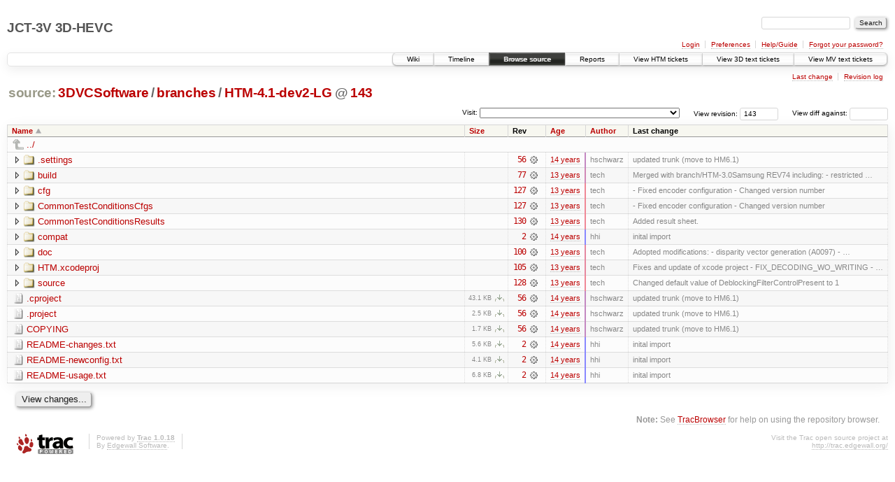

--- FILE ---
content_type: text/html;charset=utf-8
request_url: https://hevc.hhi.fraunhofer.de/trac/3d-hevc/browser/3DVCSoftware/branches/HTM-4.1-dev2-LG?rev=143&order=name
body_size: 6943
content:
<!DOCTYPE html PUBLIC "-//W3C//DTD XHTML 1.0 Strict//EN" "http://www.w3.org/TR/xhtml1/DTD/xhtml1-strict.dtd">
<html xmlns="http://www.w3.org/1999/xhtml">
  
  


  <head>
    <title>
      HTM-4.1-dev2-LG in 3DVCSoftware/branches
     – JCT-3V 3D-HEVC
    </title>
      <meta http-equiv="Content-Type" content="text/html; charset=UTF-8" />
      <meta http-equiv="X-UA-Compatible" content="IE=edge" />
    <!--[if IE]><script type="text/javascript">
      if (/^#__msie303:/.test(window.location.hash))
        window.location.replace(window.location.hash.replace(/^#__msie303:/, '#'));
    </script><![endif]-->
        <link rel="search" href="/trac/3d-hevc/search" />
        <link rel="help" href="/trac/3d-hevc/wiki/TracGuide" />
        <link rel="up" href="/trac/3d-hevc/browser/3DVCSoftware/branches?rev=143&amp;order=name" title="Parent directory" />
        <link rel="start" href="/trac/3d-hevc/wiki" />
        <link rel="stylesheet" href="/trac/3d-hevc/chrome/common/css/trac.css" type="text/css" /><link rel="stylesheet" href="/trac/3d-hevc/chrome/common/css/browser.css" type="text/css" />
        <link rel="shortcut icon" href="/trac/3d-hevc/chrome/common/trac.ico" type="image/x-icon" />
        <link rel="icon" href="/trac/3d-hevc/chrome/common/trac.ico" type="image/x-icon" />
    <style id="trac-noscript" type="text/css">.trac-noscript { display: none !important }</style>
      <link type="application/opensearchdescription+xml" rel="search" href="/trac/3d-hevc/search/opensearch" title="Search JCT-3V 3D-HEVC" />
      <script type="text/javascript" charset="utf-8" src="/trac/3d-hevc/chrome/common/js/jquery.js"></script>
      <script type="text/javascript" charset="utf-8" src="/trac/3d-hevc/chrome/common/js/babel.js"></script>
      <script type="text/javascript" charset="utf-8" src="/trac/3d-hevc/chrome/common/js/messages/en_GB.js"></script>
      <script type="text/javascript" charset="utf-8" src="/trac/3d-hevc/chrome/common/js/trac.js"></script>
      <script type="text/javascript" charset="utf-8" src="/trac/3d-hevc/chrome/common/js/search.js"></script>
      <script type="text/javascript" charset="utf-8" src="/trac/3d-hevc/chrome/common/js/expand_dir.js"></script>
      <script type="text/javascript" charset="utf-8" src="/trac/3d-hevc/chrome/common/js/keyboard_nav.js"></script>
    <script type="text/javascript">
      jQuery("#trac-noscript").remove();
      jQuery(document).ready(function($) {
        $(".trac-autofocus").focus();
        $(".trac-target-new").attr("target", "_blank");
        setTimeout(function() { $(".trac-scroll").scrollToTop() }, 1);
        $(".trac-disable-on-submit").disableOnSubmit();
      });
    </script>
    <meta name="ROBOTS" content="NOINDEX" />
    <script type="text/javascript" src="/trac/3d-hevc/chrome/common/js/folding.js"></script>
    <script type="text/javascript">
      jQuery(document).ready(function($) {
        $(".trac-toggledeleted").show().click(function() {
                  $(this).siblings().find(".trac-deleted").toggle();
                  return false;
        }).click();
        $("#jumploc input").hide();
        $("#jumploc select").change(function () {
          this.parentNode.parentNode.submit();
        });
          /* browsers using old WebKits have issues with expandDir... */
          var webkit_rev = /AppleWebKit\/(\d+)/.exec(navigator.userAgent);
          if ( !webkit_rev || (521 - webkit_rev[1]).toString()[0] == "-" )
            enableExpandDir(null, $("table.dirlist tr"), {
                action: 'inplace',
                range_min_secs: '63458091218',
                range_max_secs: '63486220590'
            });
      });
    </script>
  </head>
  <body>
    <div id="banner">
      <div id="header">
        <h1><a href="https://hevc.hhi.fraunhofer.de/trac/3d-hevc">JCT-3V 3D-HEVC</a></h1>
      </div>
      <form id="search" action="/trac/3d-hevc/search" method="get">
        <div>
          <label for="proj-search">Search:</label>
          <input type="text" id="proj-search" name="q" size="18" value="" />
          <input type="submit" value="Search" />
        </div>
      </form>
      <div id="metanav" class="nav">
    <ul>
      <li class="first"><a href="/trac/3d-hevc/login">Login</a></li><li><a href="/trac/3d-hevc/prefs">Preferences</a></li><li><a href="/trac/3d-hevc/wiki/TracGuide">Help/Guide</a></li><li class="last"><a href="/trac/3d-hevc/reset_password">Forgot your password?</a></li>
    </ul>
  </div>
    </div>
    <div id="mainnav" class="nav">
    <ul>
      <li class="first"><a href="/trac/3d-hevc/wiki">Wiki</a></li><li><a href="/trac/3d-hevc/timeline">Timeline</a></li><li class="active"><a href="/trac/3d-hevc/browser">Browse source</a></li><li><a href="/trac/3d-hevc/report">Reports</a></li><li><a href="/trac/3d-hevc/report/12">View HTM tickets</a></li><li><a href="/trac/3d-hevc/report/10">View 3D text tickets</a></li><li class="last"><a href="/trac/3d-hevc/report/11">View MV text tickets</a></li>
    </ul>
  </div>
    <div id="main">
      <div id="ctxtnav" class="nav">
        <h2>Context navigation</h2>
        <ul>
          <li class="first"><a href="/trac/3d-hevc/changeset/143/3DVCSoftware/branches/HTM-4.1-dev2-LG">Last change</a></li><li class="last"><a href="/trac/3d-hevc/log/3DVCSoftware/branches/HTM-4.1-dev2-LG?rev=143">Revision log</a></li>
        </ul>
        <hr />
      </div>
    <div id="content" class="browser">
        <h1>
          
<a class="pathentry first" href="/trac/3d-hevc/browser?order=name" title="Go to repository index">source:</a>
<a class="pathentry" href="/trac/3d-hevc/browser/3DVCSoftware?rev=143&amp;order=name" title="View 3DVCSoftware">3DVCSoftware</a><span class="pathentry sep">/</span><a class="pathentry" href="/trac/3d-hevc/browser/3DVCSoftware/branches?rev=143&amp;order=name" title="View branches">branches</a><span class="pathentry sep">/</span><a class="pathentry" href="/trac/3d-hevc/browser/3DVCSoftware/branches/HTM-4.1-dev2-LG?rev=143&amp;order=name" title="View HTM-4.1-dev2-LG">HTM-4.1-dev2-LG</a>
<span class="pathentry sep">@</span>
  <a class="pathentry" href="/trac/3d-hevc/changeset/143/3DVCSoftware" title="View changeset 143">143</a>
<br style="clear: both" />

        </h1>
        <div id="diffrev">
          <form action="/trac/3d-hevc/changeset" method="get">
            <div>
              <label title="Show the diff against a specific revision">
                View diff against: <input type="text" name="old" size="6" />
                <input type="hidden" name="old_path" value="3DVCSoftware/branches/HTM-4.1-dev2-LG" />
                <input type="hidden" name="new" value="143" />
                <input type="hidden" name="new_path" value="3DVCSoftware/branches/HTM-4.1-dev2-LG" />
              </label>
            </div>
          </form>
        </div>
        <div id="jumprev">
          <form action="" method="get">
            <div>
              <label for="rev" title="Hint: clear the field to view latest revision">
                View revision:</label>
              <input type="text" id="rev" name="rev" value="143" size="6" />
            </div>
          </form>
        </div>
        <div id="jumploc">
          <form action="" method="get">
            <div class="buttons">
              <label for="preselected">Visit:</label>
              <select id="preselected" name="preselected">
                <option selected="selected"></option>
                <optgroup label="branches">
                  <option value="/trac/3d-hevc/browser/3DVCSoftware/trunk">trunk</option><option value="/trac/3d-hevc/browser/3DVCSoftware/branches/0.1-poznan-univ">branches/0.1-poznan-univ</option><option value="/trac/3d-hevc/browser/3DVCSoftware/branches/0.2-HHI">branches/0.2-HHI</option><option value="/trac/3d-hevc/browser/3DVCSoftware/branches/0.2-poznan-univ">branches/0.2-poznan-univ</option><option value="/trac/3d-hevc/browser/3DVCSoftware/branches/0.3-ericsson">branches/0.3-ericsson</option><option value="/trac/3d-hevc/browser/3DVCSoftware/branches/0.3-nokia">branches/0.3-nokia</option><option value="/trac/3d-hevc/browser/3DVCSoftware/branches/0.3-poznan-univ">branches/0.3-poznan-univ</option><option value="/trac/3d-hevc/browser/3DVCSoftware/branches/HTM-3.0-LG">branches/HTM-3.0-LG</option><option value="/trac/3d-hevc/browser/3DVCSoftware/branches/HTM-3.0-Qualcomm">branches/HTM-3.0-Qualcomm</option><option value="/trac/3d-hevc/browser/3DVCSoftware/branches/HTM-3.0-Samsung">branches/HTM-3.0-Samsung</option><option value="/trac/3d-hevc/browser/3DVCSoftware/branches/HTM-3.0-Vidyo">branches/HTM-3.0-Vidyo</option><option value="/trac/3d-hevc/browser/3DVCSoftware/branches/HTM-3.1-LG">branches/HTM-3.1-LG</option><option value="/trac/3d-hevc/browser/3DVCSoftware/branches/HTM-3.1-MediaTek">branches/HTM-3.1-MediaTek</option><option value="/trac/3d-hevc/browser/3DVCSoftware/branches/HTM-3.1-Nokia">branches/HTM-3.1-Nokia</option><option value="/trac/3d-hevc/browser/3DVCSoftware/branches/HTM-3.1-NonCTC">branches/HTM-3.1-NonCTC</option><option value="/trac/3d-hevc/browser/3DVCSoftware/branches/HTM-3.1-Poznan-Univ">branches/HTM-3.1-Poznan-Univ</option><option value="/trac/3d-hevc/browser/3DVCSoftware/branches/HTM-3.1-Qualcomm">branches/HTM-3.1-Qualcomm</option><option value="/trac/3d-hevc/browser/3DVCSoftware/branches/HTM-4.0-dev0">branches/HTM-4.0-dev0</option><option value="/trac/3d-hevc/browser/3DVCSoftware/branches/HTM-4.0-LG">branches/HTM-4.0-LG</option><option value="/trac/3d-hevc/browser/3DVCSoftware/branches/HTM-4.0-Nokia">branches/HTM-4.0-Nokia</option><option value="/trac/3d-hevc/browser/3DVCSoftware/branches/HTM-4.0-Orange">branches/HTM-4.0-Orange</option><option value="/trac/3d-hevc/browser/3DVCSoftware/branches/HTM-4.0.1-VSP-dev0">branches/HTM-4.0.1-VSP-dev0</option><option value="/trac/3d-hevc/browser/3DVCSoftware/branches/HTM-4.1-dbg0">branches/HTM-4.1-dbg0</option><option value="/trac/3d-hevc/browser/3DVCSoftware/branches/HTM-4.1-dev0">branches/HTM-4.1-dev0</option><option value="/trac/3d-hevc/browser/3DVCSoftware/branches/HTM-4.1-dev1-HHI">branches/HTM-4.1-dev1-HHI</option><option value="/trac/3d-hevc/browser/3DVCSoftware/branches/HTM-4.1-dev1-Hisilicon">branches/HTM-4.1-dev1-Hisilicon</option><option value="/trac/3d-hevc/browser/3DVCSoftware/branches/HTM-4.1-dev1-Intel">branches/HTM-4.1-dev1-Intel</option><option value="/trac/3d-hevc/browser/3DVCSoftware/branches/HTM-4.1-dev1-LG">branches/HTM-4.1-dev1-LG</option><option value="/trac/3d-hevc/browser/3DVCSoftware/branches/HTM-4.1-dev1-Qualcomm">branches/HTM-4.1-dev1-Qualcomm</option><option value="/trac/3d-hevc/browser/3DVCSoftware/branches/HTM-4.1-dev1-Sharp">branches/HTM-4.1-dev1-Sharp</option><option value="/trac/3d-hevc/browser/3DVCSoftware/branches/HTM-4.1-dev2-HHI">branches/HTM-4.1-dev2-HHI</option><option value="/trac/3d-hevc/browser/3DVCSoftware/branches/HTM-4.1-dev2-LG">branches/HTM-4.1-dev2-LG</option><option value="/trac/3d-hevc/browser/3DVCSoftware/branches/HTM-4.1-dev2-Mediatek">branches/HTM-4.1-dev2-Mediatek</option><option value="/trac/3d-hevc/browser/3DVCSoftware/branches/HTM-4.1-dev2-Orange">branches/HTM-4.1-dev2-Orange</option><option value="/trac/3d-hevc/browser/3DVCSoftware/branches/HTM-4.1-dev2-RWTH">branches/HTM-4.1-dev2-RWTH</option><option value="/trac/3d-hevc/browser/3DVCSoftware/branches/HTM-4.1-dev2-RWTH-Fix">branches/HTM-4.1-dev2-RWTH-Fix</option><option value="/trac/3d-hevc/browser/3DVCSoftware/branches/HTM-5.0-dev0">branches/HTM-5.0-dev0</option><option value="/trac/3d-hevc/browser/3DVCSoftware/branches/HTM-5.0-Nokia">branches/HTM-5.0-Nokia</option><option value="/trac/3d-hevc/browser/3DVCSoftware/branches/HTM-5.0-Qualcomm">branches/HTM-5.0-Qualcomm</option><option value="/trac/3d-hevc/browser/3DVCSoftware/branches/HTM-5.0-Qualcomm-Fix">branches/HTM-5.0-Qualcomm-Fix</option><option value="/trac/3d-hevc/browser/3DVCSoftware/branches/HTM-5.0-Sony">branches/HTM-5.0-Sony</option><option value="/trac/3d-hevc/browser/3DVCSoftware/branches/HTM-5.1-dev0">branches/HTM-5.1-dev0</option><option value="/trac/3d-hevc/browser/3DVCSoftware/branches/HTM-5.1-dev0-MERL-Mediatek-Fix">branches/HTM-5.1-dev0-MERL-Mediatek-Fix</option><option value="/trac/3d-hevc/browser/3DVCSoftware/branches/HTM-5.1-dev1-HHI">branches/HTM-5.1-dev1-HHI</option><option value="/trac/3d-hevc/browser/3DVCSoftware/branches/HTM-5.1-dev1-Hisilicon">branches/HTM-5.1-dev1-Hisilicon</option><option value="/trac/3d-hevc/browser/3DVCSoftware/branches/HTM-5.1-dev1-LG">branches/HTM-5.1-dev1-LG</option><option value="/trac/3d-hevc/browser/3DVCSoftware/branches/HTM-5.1-dev1-LG-Fix">branches/HTM-5.1-dev1-LG-Fix</option><option value="/trac/3d-hevc/browser/3DVCSoftware/branches/HTM-5.1-dev1-RWTH">branches/HTM-5.1-dev1-RWTH</option><option value="/trac/3d-hevc/browser/3DVCSoftware/branches/HTM-5.1-dev1-Samsung">branches/HTM-5.1-dev1-Samsung</option><option value="/trac/3d-hevc/browser/3DVCSoftware/branches/HTM-5.1-dev2-Mediatek">branches/HTM-5.1-dev2-Mediatek</option><option value="/trac/3d-hevc/browser/3DVCSoftware/branches/HTM-5.1-dev2-Qualcomm">branches/HTM-5.1-dev2-Qualcomm</option><option value="/trac/3d-hevc/browser/3DVCSoftware/branches/HTM-5.1-dev2-Sony">branches/HTM-5.1-dev2-Sony</option><option value="/trac/3d-hevc/browser/3DVCSoftware/branches/HTM-5.1-dev3-CleanUp">branches/HTM-5.1-dev3-CleanUp</option><option value="/trac/3d-hevc/browser/3DVCSoftware/branches/HTM-5.1-dev3-LG">branches/HTM-5.1-dev3-LG</option><option value="/trac/3d-hevc/browser/3DVCSoftware/branches/HTM-5.1-dev3-Mediatek">branches/HTM-5.1-dev3-Mediatek</option><option value="/trac/3d-hevc/browser/3DVCSoftware/branches/HTM-5.1-dev3-MERL">branches/HTM-5.1-dev3-MERL</option><option value="/trac/3d-hevc/browser/3DVCSoftware/branches/HTM-5.1-dev3-Qualcomm">branches/HTM-5.1-dev3-Qualcomm</option><option value="/trac/3d-hevc/browser/3DVCSoftware/branches/HTM-5.1-dev3-Test-C0135">branches/HTM-5.1-dev3-Test-C0135</option><option value="/trac/3d-hevc/browser/3DVCSoftware/branches/HTM-5.1-tests">branches/HTM-5.1-tests</option><option value="/trac/3d-hevc/browser/3DVCSoftware/branches/HTM-6.0-dev0">branches/HTM-6.0-dev0</option><option value="/trac/3d-hevc/browser/3DVCSoftware/branches/HTM-6.0-LG">branches/HTM-6.0-LG</option><option value="/trac/3d-hevc/browser/3DVCSoftware/branches/HTM-6.0-Mediatek">branches/HTM-6.0-Mediatek</option><option value="/trac/3d-hevc/browser/3DVCSoftware/branches/HTM-6.1-Cleanup">branches/HTM-6.1-Cleanup</option><option value="/trac/3d-hevc/browser/3DVCSoftware/branches/HTM-6.2-dev0">branches/HTM-6.2-dev0</option><option value="/trac/3d-hevc/browser/3DVCSoftware/branches/HTM-6.2-dev0-Fix">branches/HTM-6.2-dev0-Fix</option><option value="/trac/3d-hevc/browser/3DVCSoftware/branches/HTM-6.2-dev1-LG">branches/HTM-6.2-dev1-LG</option><option value="/trac/3d-hevc/browser/3DVCSoftware/branches/HTM-6.2-dev1-MediaTek">branches/HTM-6.2-dev1-MediaTek</option><option value="/trac/3d-hevc/browser/3DVCSoftware/branches/HTM-6.2-dev1-Qualcomm">branches/HTM-6.2-dev1-Qualcomm</option><option value="/trac/3d-hevc/browser/3DVCSoftware/branches/HTM-6.2-dev1-Samsung">branches/HTM-6.2-dev1-Samsung</option><option value="/trac/3d-hevc/browser/3DVCSoftware/branches/HTM-6.2-dev1-Sharp">branches/HTM-6.2-dev1-Sharp</option><option value="/trac/3d-hevc/browser/3DVCSoftware/branches/HTM-6.2-dev2-Mediatek">branches/HTM-6.2-dev2-Mediatek</option><option value="/trac/3d-hevc/browser/3DVCSoftware/branches/HTM-6.2-dev2-MERL">branches/HTM-6.2-dev2-MERL</option><option value="/trac/3d-hevc/browser/3DVCSoftware/branches/HTM-6.2-dev2-Qualcomm">branches/HTM-6.2-dev2-Qualcomm</option><option value="/trac/3d-hevc/browser/3DVCSoftware/branches/HTM-6.2-dev2-Samsung">branches/HTM-6.2-dev2-Samsung</option><option value="/trac/3d-hevc/browser/3DVCSoftware/branches/HTM-6.2-dev3-HHI">branches/HTM-6.2-dev3-HHI</option><option value="/trac/3d-hevc/browser/3DVCSoftware/branches/HTM-6.2-dev3-Intel">branches/HTM-6.2-dev3-Intel</option><option value="/trac/3d-hevc/browser/3DVCSoftware/branches/HTM-6.2-dev3-LG">branches/HTM-6.2-dev3-LG</option><option value="/trac/3d-hevc/browser/3DVCSoftware/branches/HTM-6.2-dev3-LG-2">branches/HTM-6.2-dev3-LG-2</option><option value="/trac/3d-hevc/browser/3DVCSoftware/branches/HTM-6.2-dev3-Mediatek">branches/HTM-6.2-dev3-Mediatek</option><option value="/trac/3d-hevc/browser/3DVCSoftware/branches/HTM-6.2-dev3-Qualcomm">branches/HTM-6.2-dev3-Qualcomm</option><option value="/trac/3d-hevc/browser/3DVCSoftware/branches/HTM-6.2-dev3-RWTH">branches/HTM-6.2-dev3-RWTH</option><option value="/trac/3d-hevc/browser/3DVCSoftware/branches/HTM-6.2-dev3-RWTH-Fix">branches/HTM-6.2-dev3-RWTH-Fix</option><option value="/trac/3d-hevc/browser/3DVCSoftware/branches/HTM-7.0-Fix">branches/HTM-7.0-Fix</option><option value="/trac/3d-hevc/browser/3DVCSoftware/branches/HTM-8.0-dev0">branches/HTM-8.0-dev0</option><option value="/trac/3d-hevc/browser/3DVCSoftware/branches/HTM-8.1-dev0-Cleanup">branches/HTM-8.1-dev0-Cleanup</option><option value="/trac/3d-hevc/browser/3DVCSoftware/branches/HTM-8.1-dev0-KWU">branches/HTM-8.1-dev0-KWU</option><option value="/trac/3d-hevc/browser/3DVCSoftware/branches/HTM-8.1-dev0-MediaTek">branches/HTM-8.1-dev0-MediaTek</option><option value="/trac/3d-hevc/browser/3DVCSoftware/branches/HTM-8.2-dev0">branches/HTM-8.2-dev0</option><option value="/trac/3d-hevc/browser/3DVCSoftware/branches/HTM-8.2-dev0-Fix">branches/HTM-8.2-dev0-Fix</option><option value="/trac/3d-hevc/browser/3DVCSoftware/branches/HTM-8.2-dev0-MediaTek">branches/HTM-8.2-dev0-MediaTek</option><option value="/trac/3d-hevc/browser/3DVCSoftware/branches/HTM-8.2-dev1-LGE">branches/HTM-8.2-dev1-LGE</option><option value="/trac/3d-hevc/browser/3DVCSoftware/branches/HTM-8.2-dev1-MTK-LG">branches/HTM-8.2-dev1-MTK-LG</option><option value="/trac/3d-hevc/browser/3DVCSoftware/branches/HTM-8.2-dev1-Qualcomm">branches/HTM-8.2-dev1-Qualcomm</option><option value="/trac/3d-hevc/browser/3DVCSoftware/branches/HTM-8.2-dev1-Sharp">branches/HTM-8.2-dev1-Sharp</option><option value="/trac/3d-hevc/browser/3DVCSoftware/branches/HTM-8.2-dev1-Sharp2">branches/HTM-8.2-dev1-Sharp2</option><option value="/trac/3d-hevc/browser/3DVCSoftware/branches/HTM-8.2-dev2-ETRI">branches/HTM-8.2-dev2-ETRI</option><option value="/trac/3d-hevc/browser/3DVCSoftware/branches/HTM-8.2-dev2-LG">branches/HTM-8.2-dev2-LG</option><option value="/trac/3d-hevc/browser/3DVCSoftware/branches/HTM-8.2-dev2-MediaTek">branches/HTM-8.2-dev2-MediaTek</option><option value="/trac/3d-hevc/browser/3DVCSoftware/branches/HTM-8.2-dev2-Qualcomm">branches/HTM-8.2-dev2-Qualcomm</option><option value="/trac/3d-hevc/browser/3DVCSoftware/branches/HTM-8.2-dev2-Samsung">branches/HTM-8.2-dev2-Samsung</option><option value="/trac/3d-hevc/browser/3DVCSoftware/branches/HTM-8.2-dev3-LG">branches/HTM-8.2-dev3-LG</option><option value="/trac/3d-hevc/browser/3DVCSoftware/branches/HTM-8.2-dev3-Qualcomm">branches/HTM-8.2-dev3-Qualcomm</option><option value="/trac/3d-hevc/browser/3DVCSoftware/branches/HTM-8.2-dev3-Samsung">branches/HTM-8.2-dev3-Samsung</option><option value="/trac/3d-hevc/browser/3DVCSoftware/branches/HTM-9.0-dev0">branches/HTM-9.0-dev0</option><option value="/trac/3d-hevc/browser/3DVCSoftware/branches/HTM-9.0-Fix">branches/HTM-9.0-Fix</option><option value="/trac/3d-hevc/browser/3DVCSoftware/branches/HTM-9.0r1-F0122">branches/HTM-9.0r1-F0122</option><option value="/trac/3d-hevc/browser/3DVCSoftware/branches/HTM-9.1-dev0-MediaTek">branches/HTM-9.1-dev0-MediaTek</option><option value="/trac/3d-hevc/browser/3DVCSoftware/branches/HTM-9.1-dev0-RWTH">branches/HTM-9.1-dev0-RWTH</option><option value="/trac/3d-hevc/browser/3DVCSoftware/branches/HTM-9.1-dev0-ZTE">branches/HTM-9.1-dev0-ZTE</option><option value="/trac/3d-hevc/browser/3DVCSoftware/branches/HTM-9.2-dev0">branches/HTM-9.2-dev0</option><option value="/trac/3d-hevc/browser/3DVCSoftware/branches/HTM-9.3-dev0">branches/HTM-9.3-dev0</option><option value="/trac/3d-hevc/browser/3DVCSoftware/branches/HTM-9.3-dev1-KHU">branches/HTM-9.3-dev1-KHU</option><option value="/trac/3d-hevc/browser/3DVCSoftware/branches/HTM-9.3-dev1-MediaTek">branches/HTM-9.3-dev1-MediaTek</option><option value="/trac/3d-hevc/browser/3DVCSoftware/branches/HTM-9.3-dev1-NTT">branches/HTM-9.3-dev1-NTT</option><option value="/trac/3d-hevc/browser/3DVCSoftware/branches/HTM-9.3-dev1-Qualcomm">branches/HTM-9.3-dev1-Qualcomm</option><option value="/trac/3d-hevc/browser/3DVCSoftware/branches/HTM-9.3-dev1-RWTH">branches/HTM-9.3-dev1-RWTH</option><option value="/trac/3d-hevc/browser/3DVCSoftware/branches/HTM-9.3-dev1-Samsung">branches/HTM-9.3-dev1-Samsung</option><option value="/trac/3d-hevc/browser/3DVCSoftware/branches/HTM-9.3-dev2-MediaTek">branches/HTM-9.3-dev2-MediaTek</option><option value="/trac/3d-hevc/browser/3DVCSoftware/branches/HTM-9.3-dev2-RWTH">branches/HTM-9.3-dev2-RWTH</option><option value="/trac/3d-hevc/browser/3DVCSoftware/branches/HTM-9.3-dev2-Samsung">branches/HTM-9.3-dev2-Samsung</option><option value="/trac/3d-hevc/browser/3DVCSoftware/branches/HTM-9.3-dev3-Fix">branches/HTM-9.3-dev3-Fix</option><option value="/trac/3d-hevc/browser/3DVCSoftware/branches/HTM-9.3-dev3-Hisilicon">branches/HTM-9.3-dev3-Hisilicon</option><option value="/trac/3d-hevc/browser/3DVCSoftware/branches/HTM-9.3-dev3-Qualcomm">branches/HTM-9.3-dev3-Qualcomm</option><option value="/trac/3d-hevc/browser/3DVCSoftware/branches/HTM-9.3-dev3-Samsung">branches/HTM-9.3-dev3-Samsung</option><option value="/trac/3d-hevc/browser/3DVCSoftware/branches/HTM-10.0-dev0">branches/HTM-10.0-dev0</option><option value="/trac/3d-hevc/browser/3DVCSoftware/branches/HTM-10.0-Fix">branches/HTM-10.0-Fix</option><option value="/trac/3d-hevc/browser/3DVCSoftware/branches/HTM-10.0rc1-dev0">branches/HTM-10.0rc1-dev0</option><option value="/trac/3d-hevc/browser/3DVCSoftware/branches/HTM-10.1-dev0">branches/HTM-10.1-dev0</option><option value="/trac/3d-hevc/browser/3DVCSoftware/branches/HTM-10.2-dev0">branches/HTM-10.2-dev0</option><option value="/trac/3d-hevc/browser/3DVCSoftware/branches/HTM-10.2-dev0-Fix">branches/HTM-10.2-dev0-Fix</option><option value="/trac/3d-hevc/browser/3DVCSoftware/branches/HTM-10.2-dev1-ETRI">branches/HTM-10.2-dev1-ETRI</option><option value="/trac/3d-hevc/browser/3DVCSoftware/branches/HTM-10.2-dev1-LGE">branches/HTM-10.2-dev1-LGE</option><option value="/trac/3d-hevc/browser/3DVCSoftware/branches/HTM-10.2-dev1-MediaTek">branches/HTM-10.2-dev1-MediaTek</option><option value="/trac/3d-hevc/browser/3DVCSoftware/branches/HTM-10.2-dev1-Samsung">branches/HTM-10.2-dev1-Samsung</option><option value="/trac/3d-hevc/browser/3DVCSoftware/branches/HTM-10.2-dev1-Sharp">branches/HTM-10.2-dev1-Sharp</option><option value="/trac/3d-hevc/browser/3DVCSoftware/branches/HTM-10.2-dev2-MediaTek">branches/HTM-10.2-dev2-MediaTek</option><option value="/trac/3d-hevc/browser/3DVCSoftware/branches/HTM-10.2-dev2-RWTH">branches/HTM-10.2-dev2-RWTH</option><option value="/trac/3d-hevc/browser/3DVCSoftware/branches/HTM-10.2-dev2-Samsung">branches/HTM-10.2-dev2-Samsung</option><option value="/trac/3d-hevc/browser/3DVCSoftware/branches/HTM-10.2-dev3-Hisilicon">branches/HTM-10.2-dev3-Hisilicon</option><option value="/trac/3d-hevc/browser/3DVCSoftware/branches/HTM-10.2-dev3-LGE">branches/HTM-10.2-dev3-LGE</option><option value="/trac/3d-hevc/browser/3DVCSoftware/branches/HTM-10.2-dev3-MediaTek">branches/HTM-10.2-dev3-MediaTek</option><option value="/trac/3d-hevc/browser/3DVCSoftware/branches/HTM-10.2-dev3-Qualcomm">branches/HTM-10.2-dev3-Qualcomm</option><option value="/trac/3d-hevc/browser/3DVCSoftware/branches/HTM-11.0-dev0">branches/HTM-11.0-dev0</option><option value="/trac/3d-hevc/browser/3DVCSoftware/branches/HTM-11.0-dev0-Fix">branches/HTM-11.0-dev0-Fix</option><option value="/trac/3d-hevc/browser/3DVCSoftware/branches/HTM-11.0-dev0-Qualcomm">branches/HTM-11.0-dev0-Qualcomm</option><option value="/trac/3d-hevc/browser/3DVCSoftware/branches/HTM-11.1-dev0">branches/HTM-11.1-dev0</option><option value="/trac/3d-hevc/browser/3DVCSoftware/branches/HTM-11.2-dev0">branches/HTM-11.2-dev0</option><option value="/trac/3d-hevc/browser/3DVCSoftware/branches/HTM-11.2-dev1-MediaTek">branches/HTM-11.2-dev1-MediaTek</option><option value="/trac/3d-hevc/browser/3DVCSoftware/branches/HTM-11.2-dev1-Samsung">branches/HTM-11.2-dev1-Samsung</option><option value="/trac/3d-hevc/browser/3DVCSoftware/branches/HTM-11.2-dev1-Sharp">branches/HTM-11.2-dev1-Sharp</option><option value="/trac/3d-hevc/browser/3DVCSoftware/branches/HTM-11.2-dev2-MediaTek">branches/HTM-11.2-dev2-MediaTek</option><option value="/trac/3d-hevc/browser/3DVCSoftware/branches/HTM-11.2-dev2-Qualcomm">branches/HTM-11.2-dev2-Qualcomm</option><option value="/trac/3d-hevc/browser/3DVCSoftware/branches/HTM-11.2-dev2-Samsung">branches/HTM-11.2-dev2-Samsung</option><option value="/trac/3d-hevc/browser/3DVCSoftware/branches/HTM-11.2-dev2-Sharp">branches/HTM-11.2-dev2-Sharp</option><option value="/trac/3d-hevc/browser/3DVCSoftware/branches/HTM-11.2-dev3-HHI">branches/HTM-11.2-dev3-HHI</option><option value="/trac/3d-hevc/browser/3DVCSoftware/branches/HTM-11.2-dev3-HiSilicon">branches/HTM-11.2-dev3-HiSilicon</option><option value="/trac/3d-hevc/browser/3DVCSoftware/branches/HTM-11.2-dev3-MediaTek">branches/HTM-11.2-dev3-MediaTek</option><option value="/trac/3d-hevc/browser/3DVCSoftware/branches/HTM-11.2-dev3-RWTH">branches/HTM-11.2-dev3-RWTH</option><option value="/trac/3d-hevc/browser/3DVCSoftware/branches/HTM-11.2-dev3-Samsung">branches/HTM-11.2-dev3-Samsung</option><option value="/trac/3d-hevc/browser/3DVCSoftware/branches/HTM-11.2-dev3-Sharp">branches/HTM-11.2-dev3-Sharp</option><option value="/trac/3d-hevc/browser/3DVCSoftware/branches/HTM-12.0-dev0">branches/HTM-12.0-dev0</option><option value="/trac/3d-hevc/browser/3DVCSoftware/branches/HTM-12.0-dev1">branches/HTM-12.0-dev1</option><option value="/trac/3d-hevc/browser/3DVCSoftware/branches/HTM-12.1-dev0">branches/HTM-12.1-dev0</option><option value="/trac/3d-hevc/browser/3DVCSoftware/branches/HTM-12.1-MV-draft-1">branches/HTM-12.1-MV-draft-1</option><option value="/trac/3d-hevc/browser/3DVCSoftware/branches/HTM-12.2-dev0">branches/HTM-12.2-dev0</option><option value="/trac/3d-hevc/browser/3DVCSoftware/branches/HTM-12.2-dev1-Hisilicon">branches/HTM-12.2-dev1-Hisilicon</option><option value="/trac/3d-hevc/browser/3DVCSoftware/branches/HTM-12.2-dev1-Mediatek">branches/HTM-12.2-dev1-Mediatek</option><option value="/trac/3d-hevc/browser/3DVCSoftware/branches/HTM-12.2-dev1-Sharp">branches/HTM-12.2-dev1-Sharp</option><option value="/trac/3d-hevc/browser/3DVCSoftware/branches/HTM-12.2-dev2-HHI">branches/HTM-12.2-dev2-HHI</option><option value="/trac/3d-hevc/browser/3DVCSoftware/branches/HTM-12.2-dev2-LGE">branches/HTM-12.2-dev2-LGE</option><option value="/trac/3d-hevc/browser/3DVCSoftware/branches/HTM-12.2-dev2-Samsung">branches/HTM-12.2-dev2-Samsung</option><option value="/trac/3d-hevc/browser/3DVCSoftware/branches/HTM-13.0-dev0">branches/HTM-13.0-dev0</option><option value="/trac/3d-hevc/browser/3DVCSoftware/branches/HTM-13.0-MV-draft-2">branches/HTM-13.0-MV-draft-2</option><option value="/trac/3d-hevc/browser/3DVCSoftware/branches/HTM-13.1-dev0">branches/HTM-13.1-dev0</option><option value="/trac/3d-hevc/browser/3DVCSoftware/branches/HTM-13.1-dev1-Qualcomm">branches/HTM-13.1-dev1-Qualcomm</option><option value="/trac/3d-hevc/browser/3DVCSoftware/branches/HTM-13.1-dev1-RWTH">branches/HTM-13.1-dev1-RWTH</option><option value="/trac/3d-hevc/browser/3DVCSoftware/branches/HTM-13.1-dev1-Samsung">branches/HTM-13.1-dev1-Samsung</option><option value="/trac/3d-hevc/browser/3DVCSoftware/branches/HTM-13.1-dev1-Samsung2">branches/HTM-13.1-dev1-Samsung2</option><option value="/trac/3d-hevc/browser/3DVCSoftware/branches/HTM-13.1-dev2-HHI">branches/HTM-13.1-dev2-HHI</option><option value="/trac/3d-hevc/browser/3DVCSoftware/branches/HTM-13.1-dev2-HiSilicon">branches/HTM-13.1-dev2-HiSilicon</option><option value="/trac/3d-hevc/browser/3DVCSoftware/branches/HTM-13.1-dev2-Sharp">branches/HTM-13.1-dev2-Sharp</option><option value="/trac/3d-hevc/browser/3DVCSoftware/branches/HTM-13.1-dev2-Sony">branches/HTM-13.1-dev2-Sony</option><option value="/trac/3d-hevc/browser/3DVCSoftware/branches/HTM-14.0-dev0">branches/HTM-14.0-dev0</option><option value="/trac/3d-hevc/browser/3DVCSoftware/branches/HTM-14.0-MV-draft-3">branches/HTM-14.0-MV-draft-3</option><option value="/trac/3d-hevc/browser/3DVCSoftware/branches/HTM-14.1-update-dev0">branches/HTM-14.1-update-dev0</option><option value="/trac/3d-hevc/browser/3DVCSoftware/branches/HTM-14.1-update-dev1">branches/HTM-14.1-update-dev1</option><option value="/trac/3d-hevc/browser/3DVCSoftware/branches/HTM-14.1-update-dev1-HHI">branches/HTM-14.1-update-dev1-HHI</option><option value="/trac/3d-hevc/browser/3DVCSoftware/branches/HTM-14.1-update-dev1-LG">branches/HTM-14.1-update-dev1-LG</option><option value="/trac/3d-hevc/browser/3DVCSoftware/branches/HTM-14.1-update-dev1-MediaTek">branches/HTM-14.1-update-dev1-MediaTek</option><option value="/trac/3d-hevc/browser/3DVCSoftware/branches/HTM-14.1-update-dev1-RWTH">branches/HTM-14.1-update-dev1-RWTH</option><option value="/trac/3d-hevc/browser/3DVCSoftware/branches/HTM-14.1-update-dev2">branches/HTM-14.1-update-dev2</option><option value="/trac/3d-hevc/browser/3DVCSoftware/branches/HTM-14.1-update-dev2-Orange">branches/HTM-14.1-update-dev2-Orange</option><option value="/trac/3d-hevc/browser/3DVCSoftware/branches/HTM-14.1-update-dev2-Qualcomm">branches/HTM-14.1-update-dev2-Qualcomm</option><option value="/trac/3d-hevc/browser/3DVCSoftware/branches/HTM-14.1-update-dev2-Sharp">branches/HTM-14.1-update-dev2-Sharp</option><option value="/trac/3d-hevc/browser/3DVCSoftware/branches/HTM-14.1-update-dev2-Testing">branches/HTM-14.1-update-dev2-Testing</option><option value="/trac/3d-hevc/browser/3DVCSoftware/branches/HTM-14.1-update-dev3">branches/HTM-14.1-update-dev3</option><option value="/trac/3d-hevc/browser/3DVCSoftware/branches/HTM-14.1-update-dev3-ETRI">branches/HTM-14.1-update-dev3-ETRI</option><option value="/trac/3d-hevc/browser/3DVCSoftware/branches/HTM-14.1-update-dev3-MediaTek">branches/HTM-14.1-update-dev3-MediaTek</option><option value="/trac/3d-hevc/browser/3DVCSoftware/branches/HTM-14.1-update-dev3-MediaTek2">branches/HTM-14.1-update-dev3-MediaTek2</option><option value="/trac/3d-hevc/browser/3DVCSoftware/branches/HTM-14.1-update-dev3-MediaTek-Qualcomm">branches/HTM-14.1-update-dev3-MediaTek-Qualcomm</option><option value="/trac/3d-hevc/browser/3DVCSoftware/branches/HTM-14.1-update-dev3-NTT">branches/HTM-14.1-update-dev3-NTT</option><option value="/trac/3d-hevc/browser/3DVCSoftware/branches/HTM-14.1-update-dev3-Samsung-Qualcomm">branches/HTM-14.1-update-dev3-Samsung-Qualcomm</option><option value="/trac/3d-hevc/browser/3DVCSoftware/branches/HTM-14.1-update-dev4-Qualcomm">branches/HTM-14.1-update-dev4-Qualcomm</option><option value="/trac/3d-hevc/browser/3DVCSoftware/branches/HTM-14.1-update-dev4-RWTH">branches/HTM-14.1-update-dev4-RWTH</option><option value="/trac/3d-hevc/browser/3DVCSoftware/branches/HTM-15.0-dev0">branches/HTM-15.0-dev0</option><option value="/trac/3d-hevc/browser/3DVCSoftware/branches/HTM-15.1-dev0">branches/HTM-15.1-dev0</option><option value="/trac/3d-hevc/browser/3DVCSoftware/branches/HTM-15.1-dev0-BBC">branches/HTM-15.1-dev0-BBC</option><option value="/trac/3d-hevc/browser/3DVCSoftware/branches/HTM-15.1-dev0-Disney">branches/HTM-15.1-dev0-Disney</option><option value="/trac/3d-hevc/browser/3DVCSoftware/branches/HTM-15.1-dev0-Ericsson">branches/HTM-15.1-dev0-Ericsson</option><option value="/trac/3d-hevc/browser/3DVCSoftware/branches/HTM-15.1-dev0-NICT">branches/HTM-15.1-dev0-NICT</option><option value="/trac/3d-hevc/browser/3DVCSoftware/branches/HTM-15.1-dev0-Nokia">branches/HTM-15.1-dev0-Nokia</option><option value="/trac/3d-hevc/browser/3DVCSoftware/branches/HTM-15.1-dev0-Vidyo">branches/HTM-15.1-dev0-Vidyo</option><option value="/trac/3d-hevc/browser/3DVCSoftware/branches/HTM-15.1-MV-draft-4">branches/HTM-15.1-MV-draft-4</option><option value="/trac/3d-hevc/browser/3DVCSoftware/branches/HTM-15.2-dev">branches/HTM-15.2-dev</option><option value="/trac/3d-hevc/browser/3DVCSoftware/branches/HTM-15.2-dev1">branches/HTM-15.2-dev1</option><option value="/trac/3d-hevc/browser/3DVCSoftware/branches/HTM-16.0-dev1">branches/HTM-16.0-dev1</option><option value="/trac/3d-hevc/browser/3DVCSoftware/branches/HTM-16.0-MV-draft-5">branches/HTM-16.0-MV-draft-5</option><option value="/trac/3d-hevc/browser/3DVCSoftware/branches/HTM-16.1-dev">branches/HTM-16.1-dev</option><option value="/trac/3d-hevc/browser/3DVCSoftware/branches/HTM-16.2-dev">branches/HTM-16.2-dev</option><option value="/trac/3d-hevc/browser/3DVCSoftware/branches/HTM-16.3-fixes">branches/HTM-16.3-fixes</option><option value="/trac/3d-hevc/browser/3DVCSoftware/branches/HTM-DEV-0.1-dev">branches/HTM-DEV-0.1-dev</option><option value="/trac/3d-hevc/browser/3DVCSoftware/branches/HTM-DEV-0.2-dev">branches/HTM-DEV-0.2-dev</option><option value="/trac/3d-hevc/browser/3DVCSoftware/branches/HTM-DEV-0.3-dev0">branches/HTM-DEV-0.3-dev0</option><option value="/trac/3d-hevc/browser/3DVCSoftware/branches/HTM-DEV-0.3-dev1">branches/HTM-DEV-0.3-dev1</option><option value="/trac/3d-hevc/browser/3DVCSoftware/branches/HTM-DEV-0.3-dev2">branches/HTM-DEV-0.3-dev2</option><option value="/trac/3d-hevc/browser/3DVCSoftware/branches/HTM-DEV-0.3-dev2a">branches/HTM-DEV-0.3-dev2a</option><option value="/trac/3d-hevc/browser/3DVCSoftware/branches/HTM-DEV-2.0-dev0">branches/HTM-DEV-2.0-dev0</option><option value="/trac/3d-hevc/browser/3DVCSoftware/branches/HTM-DEV-2.0-dev1-Fix">branches/HTM-DEV-2.0-dev1-Fix</option><option value="/trac/3d-hevc/browser/3DVCSoftware/branches/HTM-DEV-2.0-dev1-Mediatek">branches/HTM-DEV-2.0-dev1-Mediatek</option><option value="/trac/3d-hevc/browser/3DVCSoftware/branches/HTM-DEV-2.0-dev1-MTK-Fix">branches/HTM-DEV-2.0-dev1-MTK-Fix</option><option value="/trac/3d-hevc/browser/3DVCSoftware/branches/HTM-DEV-2.0-dev1-NTT">branches/HTM-DEV-2.0-dev1-NTT</option><option value="/trac/3d-hevc/browser/3DVCSoftware/branches/HTM-DEV-2.0-dev1-QC-INTRA-MTK">branches/HTM-DEV-2.0-dev1-QC-INTRA-MTK</option><option value="/trac/3d-hevc/browser/3DVCSoftware/branches/HTM-DEV-2.0-dev1-Samsung">branches/HTM-DEV-2.0-dev1-Samsung</option><option value="/trac/3d-hevc/browser/3DVCSoftware/branches/HTM-DEV-2.0-dev2-LG">branches/HTM-DEV-2.0-dev2-LG</option><option value="/trac/3d-hevc/browser/3DVCSoftware/branches/HTM-DEV-2.0-dev2-MediaTek">branches/HTM-DEV-2.0-dev2-MediaTek</option><option value="/trac/3d-hevc/browser/3DVCSoftware/branches/HTM-DEV-2.0-dev2-Sharp">branches/HTM-DEV-2.0-dev2-Sharp</option><option value="/trac/3d-hevc/browser/3DVCSoftware/branches/HTM-DEV-2.0-dev3-KWU">branches/HTM-DEV-2.0-dev3-KWU</option><option value="/trac/3d-hevc/browser/3DVCSoftware/branches/HTM-DEV-2.0-dev3-LG">branches/HTM-DEV-2.0-dev3-LG</option><option value="/trac/3d-hevc/browser/3DVCSoftware/branches/HTM-DEV-2.0-dev3-Samsung">branches/HTM-DEV-2.0-dev3-Samsung</option><option value="/trac/3d-hevc/browser/3DVCSoftware/branches/HTM-DEV-2.0-dev3-SCU-Hisilicon">branches/HTM-DEV-2.0-dev3-SCU-Hisilicon</option><option value="/trac/3d-hevc/browser/3DVCSoftware/branches/HTM-DEV-2.0-dev3-Zhejiang">branches/HTM-DEV-2.0-dev3-Zhejiang</option><option value="/trac/3d-hevc/browser/3DVCSoftware/branches/HTM-DEV-2.0-Renderer-Fix">branches/HTM-DEV-2.0-Renderer-Fix</option>
                </optgroup><optgroup label="tags">
                  <option value="/trac/3d-hevc/browser/3DVCSoftware/tags/0.1?rev=3">tags/0.1</option><option value="/trac/3d-hevc/browser/3DVCSoftware/tags/0.2?rev=9">tags/0.2</option><option value="/trac/3d-hevc/browser/3DVCSoftware/tags/0.2r1?rev=19">tags/0.2r1</option><option value="/trac/3d-hevc/browser/3DVCSoftware/tags/0.3?rev=39">tags/0.3</option><option value="/trac/3d-hevc/browser/3DVCSoftware/tags/0.4?rev=44">tags/0.4</option><option value="/trac/3d-hevc/browser/3DVCSoftware/tags/0.4R1?rev=55">tags/0.4R1</option><option value="/trac/3d-hevc/browser/3DVCSoftware/tags/0.5?rev=54">tags/0.5</option><option value="/trac/3d-hevc/browser/3DVCSoftware/tags/HTM-3.0?rev=59">tags/HTM-3.0</option><option value="/trac/3d-hevc/browser/3DVCSoftware/tags/HTM-3.1?rev=83">tags/HTM-3.1</option><option value="/trac/3d-hevc/browser/3DVCSoftware/tags/HTM-3.1rc1?rev=79">tags/HTM-3.1rc1</option><option value="/trac/3d-hevc/browser/3DVCSoftware/tags/HTM-4.0?rev=108">tags/HTM-4.0</option><option value="/trac/3d-hevc/browser/3DVCSoftware/tags/HTM-4.0.1?rev=135">tags/HTM-4.0.1</option><option value="/trac/3d-hevc/browser/3DVCSoftware/tags/HTM-4.0rc1?rev=104">tags/HTM-4.0rc1</option><option value="/trac/3d-hevc/browser/3DVCSoftware/tags/HTM-4.1?rev=131">tags/HTM-4.1</option><option value="/trac/3d-hevc/browser/3DVCSoftware/tags/HTM-5.0?rev=191">tags/HTM-5.0</option><option value="/trac/3d-hevc/browser/3DVCSoftware/tags/HTM-5.0.1?rev=209">tags/HTM-5.0.1</option><option value="/trac/3d-hevc/browser/3DVCSoftware/tags/HTM-5.1?rev=212">tags/HTM-5.1</option><option value="/trac/3d-hevc/browser/3DVCSoftware/tags/HTM-6.0?rev=301">tags/HTM-6.0</option><option value="/trac/3d-hevc/browser/3DVCSoftware/tags/HTM-6.0rc1?rev=298">tags/HTM-6.0rc1</option><option value="/trac/3d-hevc/browser/3DVCSoftware/tags/HTM-6.1?rev=315">tags/HTM-6.1</option><option value="/trac/3d-hevc/browser/3DVCSoftware/tags/HTM-6.2?rev=335">tags/HTM-6.2</option><option value="/trac/3d-hevc/browser/3DVCSoftware/tags/HTM-7.0?rev=445">tags/HTM-7.0</option><option value="/trac/3d-hevc/browser/3DVCSoftware/tags/HTM-7.0r1?rev=462">tags/HTM-7.0r1</option><option value="/trac/3d-hevc/browser/3DVCSoftware/tags/HTM-8.0?rev=610">tags/HTM-8.0</option><option value="/trac/3d-hevc/browser/3DVCSoftware/tags/HTM-8.1?rev=627">tags/HTM-8.1</option><option value="/trac/3d-hevc/browser/3DVCSoftware/tags/HTM-8.1rc1?rev=624">tags/HTM-8.1rc1</option><option value="/trac/3d-hevc/browser/3DVCSoftware/tags/HTM-8.2?rev=657">tags/HTM-8.2</option><option value="/trac/3d-hevc/browser/3DVCSoftware/tags/HTM-9.0?rev=726">tags/HTM-9.0</option><option value="/trac/3d-hevc/browser/3DVCSoftware/tags/HTM-9.0r1?rev=737">tags/HTM-9.0r1</option><option value="/trac/3d-hevc/browser/3DVCSoftware/tags/HTM-9.1?rev=742">tags/HTM-9.1</option><option value="/trac/3d-hevc/browser/3DVCSoftware/tags/HTM-9.1rc1?rev=740">tags/HTM-9.1rc1</option><option value="/trac/3d-hevc/browser/3DVCSoftware/tags/HTM-9.2?rev=760">tags/HTM-9.2</option><option value="/trac/3d-hevc/browser/3DVCSoftware/tags/HTM-9.3?rev=775">tags/HTM-9.3</option><option value="/trac/3d-hevc/browser/3DVCSoftware/tags/HTM-10.0?rev=850">tags/HTM-10.0</option><option value="/trac/3d-hevc/browser/3DVCSoftware/tags/HTM-10.0r1?rev=865">tags/HTM-10.0r1</option><option value="/trac/3d-hevc/browser/3DVCSoftware/tags/HTM-10.0rc1?rev=835">tags/HTM-10.0rc1</option><option value="/trac/3d-hevc/browser/3DVCSoftware/tags/HTM-10.1?rev=874">tags/HTM-10.1</option><option value="/trac/3d-hevc/browser/3DVCSoftware/tags/HTM-10.2?rev=886">tags/HTM-10.2</option><option value="/trac/3d-hevc/browser/3DVCSoftware/tags/HTM-11.0?rev=952">tags/HTM-11.0</option><option value="/trac/3d-hevc/browser/3DVCSoftware/tags/HTM-11.1?rev=965">tags/HTM-11.1</option><option value="/trac/3d-hevc/browser/3DVCSoftware/tags/HTM-11.2?rev=977">tags/HTM-11.2</option><option value="/trac/3d-hevc/browser/3DVCSoftware/tags/HTM-12.0?rev=1045">tags/HTM-12.0</option><option value="/trac/3d-hevc/browser/3DVCSoftware/tags/HTM-12.1?rev=1068">tags/HTM-12.1</option><option value="/trac/3d-hevc/browser/3DVCSoftware/tags/HTM-12.2?rev=1086">tags/HTM-12.2</option><option value="/trac/3d-hevc/browser/3DVCSoftware/tags/HTM-13.0?rev=1126">tags/HTM-13.0</option><option value="/trac/3d-hevc/browser/3DVCSoftware/tags/HTM-13.1?rev=1136">tags/HTM-13.1</option><option value="/trac/3d-hevc/browser/3DVCSoftware/tags/HTM-14.0?rev=1183">tags/HTM-14.0</option><option value="/trac/3d-hevc/browser/3DVCSoftware/tags/HTM-14.1?rev=1198">tags/HTM-14.1</option><option value="/trac/3d-hevc/browser/3DVCSoftware/tags/HTM-15.0?rev=1315">tags/HTM-15.0</option><option value="/trac/3d-hevc/browser/3DVCSoftware/tags/HTM-15.1?rev=1323">tags/HTM-15.1</option><option value="/trac/3d-hevc/browser/3DVCSoftware/tags/HTM-15.2?rev=1358">tags/HTM-15.2</option><option value="/trac/3d-hevc/browser/3DVCSoftware/tags/HTM-16.0?rev=1388">tags/HTM-16.0</option><option value="/trac/3d-hevc/browser/3DVCSoftware/tags/HTM-16.1?rev=1398">tags/HTM-16.1</option><option value="/trac/3d-hevc/browser/3DVCSoftware/tags/HTM-16.2?rev=1410">tags/HTM-16.2</option><option value="/trac/3d-hevc/browser/3DVCSoftware/tags/HTM-16.3?rev=1415">tags/HTM-16.3</option><option value="/trac/3d-hevc/browser/3DVCSoftware/tags/HTM-DEV-0.1?rev=324">tags/HTM-DEV-0.1</option><option value="/trac/3d-hevc/browser/3DVCSoftware/tags/HTM-DEV-0.2?rev=405">tags/HTM-DEV-0.2</option><option value="/trac/3d-hevc/browser/3DVCSoftware/tags/HTM-DEV-0.3?rev=449">tags/HTM-DEV-0.3</option><option value="/trac/3d-hevc/browser/3DVCSoftware/tags/HTM-DEV-1.0?rev=509">tags/HTM-DEV-1.0</option><option value="/trac/3d-hevc/browser/3DVCSoftware/tags/HTM-DEV-2.0?rev=546">tags/HTM-DEV-2.0</option>
                </optgroup>
              </select>
              <input type="submit" value="Go!" title="Jump to the chosen preselected path" />
            </div>
          </form>
        </div>
        <div class="trac-tags">
        </div>
        <table class="listing dirlist" id="dirlist">
          
  <thead>
    <tr>
      
  <th class="name asc">
    <a title="Sort by name (descending)" href="/trac/3d-hevc/browser/3DVCSoftware/branches/HTM-4.1-dev2-LG?rev=143&amp;desc=1">Name</a>
  </th>

      
  <th class="size">
    <a title="Sort by size (ascending)" href="/trac/3d-hevc/browser/3DVCSoftware/branches/HTM-4.1-dev2-LG?rev=143&amp;order=size">Size</a>
  </th>

      <th class="rev">Rev</th>
      
  <th class="date">
    <a title="Sort by date (ascending)" href="/trac/3d-hevc/browser/3DVCSoftware/branches/HTM-4.1-dev2-LG?rev=143&amp;order=date">Age</a>
  </th>

      
  <th class="author">
    <a title="Sort by author (ascending)" href="/trac/3d-hevc/browser/3DVCSoftware/branches/HTM-4.1-dev2-LG?rev=143&amp;order=author">Author</a>
  </th>

      <th class="change">Last change</th>
    </tr>
  </thead>

          <tbody>
              <tr class="even">
                <td class="name" colspan="6">
                  <a class="parent" title="Parent directory" href="/trac/3d-hevc/browser/3DVCSoftware/branches?rev=143&amp;order=name">../</a>
                </td>
              </tr>
            
    <tr class="even">
      <td class="name">
        <a class="dir" title="View directory" href="/trac/3d-hevc/browser/3DVCSoftware/branches/HTM-4.1-dev2-LG/.settings?rev=143">.settings</a>
      </td>
      <td class="size">
        <span title="None bytes"></span>
      </td>
      <td class="rev">
        <a title="View revision log" href="/trac/3d-hevc/log/3DVCSoftware/branches/HTM-4.1-dev2-LG/.settings?rev=143">56</a>
        <a title="View changeset" class="chgset" href="/trac/3d-hevc/changeset/56/3DVCSoftware"> </a>
      </td>
      <td class="age" style="border-color: rgb(196,136,194)">
        <a class="timeline" href="/trac/3d-hevc/timeline?from=2012-05-11T21%3A20%3A17%2B02%3A00&amp;precision=second" title="See timeline at 11 May 2012, 21:20:17">14 years</a>
      </td>
      <td class="author">hschwarz</td>
      <td class="change">
          updated trunk (move to HM6.1)
      </td>
    </tr>
    <tr class="odd">
      <td class="name">
        <a class="dir" title="View directory" href="/trac/3d-hevc/browser/3DVCSoftware/branches/HTM-4.1-dev2-LG/build?rev=143">build</a>
      </td>
      <td class="size">
        <span title="None bytes"></span>
      </td>
      <td class="rev">
        <a title="View revision log" href="/trac/3d-hevc/log/3DVCSoftware/branches/HTM-4.1-dev2-LG/build?rev=143">77</a>
        <a title="View changeset" class="chgset" href="/trac/3d-hevc/changeset/77/3DVCSoftware"> </a>
      </td>
      <td class="age" style="border-color: rgb(208,136,182)">
        <a class="timeline" href="/trac/3d-hevc/timeline?from=2012-06-14T16%3A38%3A29%2B02%3A00&amp;precision=second" title="See timeline at 14 Jun 2012, 16:38:29">13 years</a>
      </td>
      <td class="author">tech</td>
      <td class="change">
          Merged with branch/HTM-3.0Samsung REV74 including:
- restricted …
      </td>
    </tr>
    <tr class="even">
      <td class="name">
        <a class="dir" title="View directory" href="/trac/3d-hevc/browser/3DVCSoftware/branches/HTM-4.1-dev2-LG/cfg?rev=143">cfg</a>
      </td>
      <td class="size">
        <span title="None bytes"></span>
      </td>
      <td class="rev">
        <a title="View revision log" href="/trac/3d-hevc/log/3DVCSoftware/branches/HTM-4.1-dev2-LG/cfg?rev=143">127</a>
        <a title="View changeset" class="chgset" href="/trac/3d-hevc/changeset/127/3DVCSoftware"> </a>
      </td>
      <td class="age" style="border-color: rgb(240,136,150)">
        <a class="timeline" href="/trac/3d-hevc/timeline?from=2012-09-10T14%3A44%3A15%2B02%3A00&amp;precision=second" title="See timeline at 10 Sep 2012, 14:44:15">13 years</a>
      </td>
      <td class="author">tech</td>
      <td class="change">
          - Fixed encoder configuration
- Changed version number
      </td>
    </tr>
    <tr class="odd">
      <td class="name">
        <a class="dir" title="View directory" href="/trac/3d-hevc/browser/3DVCSoftware/branches/HTM-4.1-dev2-LG/CommonTestConditionsCfgs?rev=143">CommonTestConditionsCfgs</a>
      </td>
      <td class="size">
        <span title="None bytes"></span>
      </td>
      <td class="rev">
        <a title="View revision log" href="/trac/3d-hevc/log/3DVCSoftware/branches/HTM-4.1-dev2-LG/CommonTestConditionsCfgs?rev=143">127</a>
        <a title="View changeset" class="chgset" href="/trac/3d-hevc/changeset/127/3DVCSoftware"> </a>
      </td>
      <td class="age" style="border-color: rgb(240,136,150)">
        <a class="timeline" href="/trac/3d-hevc/timeline?from=2012-09-10T14%3A44%3A15%2B02%3A00&amp;precision=second" title="See timeline at 10 Sep 2012, 14:44:15">13 years</a>
      </td>
      <td class="author">tech</td>
      <td class="change">
          - Fixed encoder configuration
- Changed version number
      </td>
    </tr>
    <tr class="even">
      <td class="name">
        <a class="dir" title="View directory" href="/trac/3d-hevc/browser/3DVCSoftware/branches/HTM-4.1-dev2-LG/CommonTestConditionsResults?rev=143">CommonTestConditionsResults</a>
      </td>
      <td class="size">
        <span title="None bytes"></span>
      </td>
      <td class="rev">
        <a title="View revision log" href="/trac/3d-hevc/log/3DVCSoftware/branches/HTM-4.1-dev2-LG/CommonTestConditionsResults?rev=143">130</a>
        <a title="View changeset" class="chgset" href="/trac/3d-hevc/changeset/130/3DVCSoftware"> </a>
      </td>
      <td class="age" style="border-color: rgb(240,136,150)">
        <a class="timeline" href="/trac/3d-hevc/timeline?from=2012-09-10T21%3A23%3A09%2B02%3A00&amp;precision=second" title="See timeline at 10 Sep 2012, 21:23:09">13 years</a>
      </td>
      <td class="author">tech</td>
      <td class="change">
          Added result sheet.
      </td>
    </tr>
    <tr class="odd">
      <td class="name">
        <a class="dir" title="View directory" href="/trac/3d-hevc/browser/3DVCSoftware/branches/HTM-4.1-dev2-LG/compat?rev=143">compat</a>
      </td>
      <td class="size">
        <span title="None bytes"></span>
      </td>
      <td class="rev">
        <a title="View revision log" href="/trac/3d-hevc/log/3DVCSoftware/branches/HTM-4.1-dev2-LG/compat?rev=143">2</a>
        <a title="View changeset" class="chgset" href="/trac/3d-hevc/changeset/2/3DVCSoftware"> </a>
      </td>
      <td class="age" style="border-color: rgb(136,136,255)">
        <a class="timeline" href="/trac/3d-hevc/timeline?from=2011-11-28T16%3A33%3A38%2B01%3A00&amp;precision=second" title="See timeline at 28 Nov 2011, 16:33:38">14 years</a>
      </td>
      <td class="author">hhi</td>
      <td class="change">
          inital import
      </td>
    </tr>
    <tr class="even">
      <td class="name">
        <a class="dir" title="View directory" href="/trac/3d-hevc/browser/3DVCSoftware/branches/HTM-4.1-dev2-LG/doc?rev=143">doc</a>
      </td>
      <td class="size">
        <span title="None bytes"></span>
      </td>
      <td class="rev">
        <a title="View revision log" href="/trac/3d-hevc/log/3DVCSoftware/branches/HTM-4.1-dev2-LG/doc?rev=143">100</a>
        <a title="View changeset" class="chgset" href="/trac/3d-hevc/changeset/100/3DVCSoftware"> </a>
      </td>
      <td class="age" style="border-color: rgb(229,136,161)">
        <a class="timeline" href="/trac/3d-hevc/timeline?from=2012-08-09T12%3A53%3A16%2B02%3A00&amp;precision=second" title="See timeline at 9 Aug 2012, 12:53:16">13 years</a>
      </td>
      <td class="author">tech</td>
      <td class="change">
          Adopted modifications:
- disparity vector generation (A0097)
- …
      </td>
    </tr>
    <tr class="odd">
      <td class="name">
        <a class="dir" title="View directory" href="/trac/3d-hevc/browser/3DVCSoftware/branches/HTM-4.1-dev2-LG/HTM.xcodeproj?rev=143">HTM.xcodeproj</a>
      </td>
      <td class="size">
        <span title="None bytes"></span>
      </td>
      <td class="rev">
        <a title="View revision log" href="/trac/3d-hevc/log/3DVCSoftware/branches/HTM-4.1-dev2-LG/HTM.xcodeproj?rev=143">105</a>
        <a title="View changeset" class="chgset" href="/trac/3d-hevc/changeset/105/3DVCSoftware"> </a>
      </td>
      <td class="age" style="border-color: rgb(231,136,159)">
        <a class="timeline" href="/trac/3d-hevc/timeline?from=2012-08-14T20%3A24%3A45%2B02%3A00&amp;precision=second" title="See timeline at 14 Aug 2012, 20:24:45">13 years</a>
      </td>
      <td class="author">tech</td>
      <td class="change">
          Fixes and update of xcode project
- FIX_DECODING_WO_WRITING
- …
      </td>
    </tr>
    <tr class="even">
      <td class="name">
        <a class="dir" title="View directory" href="/trac/3d-hevc/browser/3DVCSoftware/branches/HTM-4.1-dev2-LG/source?rev=143">source</a>
      </td>
      <td class="size">
        <span title="None bytes"></span>
      </td>
      <td class="rev">
        <a title="View revision log" href="/trac/3d-hevc/log/3DVCSoftware/branches/HTM-4.1-dev2-LG/source?rev=143">128</a>
        <a title="View changeset" class="chgset" href="/trac/3d-hevc/changeset/128/3DVCSoftware"> </a>
      </td>
      <td class="age" style="border-color: rgb(240,136,150)">
        <a class="timeline" href="/trac/3d-hevc/timeline?from=2012-09-10T14%3A58%3A40%2B02%3A00&amp;precision=second" title="See timeline at 10 Sep 2012, 14:58:40">13 years</a>
      </td>
      <td class="author">tech</td>
      <td class="change">
          Changed default value of DeblockingFilterControlPresent to 1
      </td>
    </tr>
    <tr class="odd">
      <td class="name">
        <a class="file" title="View file" href="/trac/3d-hevc/browser/3DVCSoftware/branches/HTM-4.1-dev2-LG/.cproject?rev=143">.cproject</a>
      </td>
      <td class="size">
        <span title="44134 bytes">43.1 KB</span>
        <a href="/trac/3d-hevc/export/143/3DVCSoftware/branches/HTM-4.1-dev2-LG/.cproject" class="trac-rawlink" title="Download">​</a>
      </td>
      <td class="rev">
        <a title="View revision log" href="/trac/3d-hevc/log/3DVCSoftware/branches/HTM-4.1-dev2-LG/.cproject?rev=143">56</a>
        <a title="View changeset" class="chgset" href="/trac/3d-hevc/changeset/56/3DVCSoftware"> </a>
      </td>
      <td class="age" style="border-color: rgb(196,136,194)">
        <a class="timeline" href="/trac/3d-hevc/timeline?from=2012-05-11T21%3A20%3A17%2B02%3A00&amp;precision=second" title="See timeline at 11 May 2012, 21:20:17">14 years</a>
      </td>
      <td class="author">hschwarz</td>
      <td class="change">
          updated trunk (move to HM6.1)
      </td>
    </tr>
    <tr class="even">
      <td class="name">
        <a class="file" title="View file" href="/trac/3d-hevc/browser/3DVCSoftware/branches/HTM-4.1-dev2-LG/.project?rev=143">.project</a>
      </td>
      <td class="size">
        <span title="2522 bytes">2.5 KB</span>
        <a href="/trac/3d-hevc/export/143/3DVCSoftware/branches/HTM-4.1-dev2-LG/.project" class="trac-rawlink" title="Download">​</a>
      </td>
      <td class="rev">
        <a title="View revision log" href="/trac/3d-hevc/log/3DVCSoftware/branches/HTM-4.1-dev2-LG/.project?rev=143">56</a>
        <a title="View changeset" class="chgset" href="/trac/3d-hevc/changeset/56/3DVCSoftware"> </a>
      </td>
      <td class="age" style="border-color: rgb(196,136,194)">
        <a class="timeline" href="/trac/3d-hevc/timeline?from=2012-05-11T21%3A20%3A17%2B02%3A00&amp;precision=second" title="See timeline at 11 May 2012, 21:20:17">14 years</a>
      </td>
      <td class="author">hschwarz</td>
      <td class="change">
          updated trunk (move to HM6.1)
      </td>
    </tr>
    <tr class="odd">
      <td class="name">
        <a class="file" title="View file" href="/trac/3d-hevc/browser/3DVCSoftware/branches/HTM-4.1-dev2-LG/COPYING?rev=143">COPYING</a>
      </td>
      <td class="size">
        <span title="1744 bytes">1.7 KB</span>
        <a href="/trac/3d-hevc/export/143/3DVCSoftware/branches/HTM-4.1-dev2-LG/COPYING" class="trac-rawlink" title="Download">​</a>
      </td>
      <td class="rev">
        <a title="View revision log" href="/trac/3d-hevc/log/3DVCSoftware/branches/HTM-4.1-dev2-LG/COPYING?rev=143">56</a>
        <a title="View changeset" class="chgset" href="/trac/3d-hevc/changeset/56/3DVCSoftware"> </a>
      </td>
      <td class="age" style="border-color: rgb(196,136,194)">
        <a class="timeline" href="/trac/3d-hevc/timeline?from=2012-05-11T21%3A20%3A17%2B02%3A00&amp;precision=second" title="See timeline at 11 May 2012, 21:20:17">14 years</a>
      </td>
      <td class="author">hschwarz</td>
      <td class="change">
          updated trunk (move to HM6.1)
      </td>
    </tr>
    <tr class="even">
      <td class="name">
        <a class="file" title="View file" href="/trac/3d-hevc/browser/3DVCSoftware/branches/HTM-4.1-dev2-LG/README-changes.txt?rev=143">README-changes.txt</a>
      </td>
      <td class="size">
        <span title="5684 bytes">5.6 KB</span>
        <a href="/trac/3d-hevc/export/143/3DVCSoftware/branches/HTM-4.1-dev2-LG/README-changes.txt" class="trac-rawlink" title="Download">​</a>
      </td>
      <td class="rev">
        <a title="View revision log" href="/trac/3d-hevc/log/3DVCSoftware/branches/HTM-4.1-dev2-LG/README-changes.txt?rev=143">2</a>
        <a title="View changeset" class="chgset" href="/trac/3d-hevc/changeset/2/3DVCSoftware"> </a>
      </td>
      <td class="age" style="border-color: rgb(136,136,255)">
        <a class="timeline" href="/trac/3d-hevc/timeline?from=2011-11-28T16%3A33%3A38%2B01%3A00&amp;precision=second" title="See timeline at 28 Nov 2011, 16:33:38">14 years</a>
      </td>
      <td class="author">hhi</td>
      <td class="change">
          inital import
      </td>
    </tr>
    <tr class="odd">
      <td class="name">
        <a class="file" title="View file" href="/trac/3d-hevc/browser/3DVCSoftware/branches/HTM-4.1-dev2-LG/README-newconfig.txt?rev=143">README-newconfig.txt</a>
      </td>
      <td class="size">
        <span title="4243 bytes">4.1 KB</span>
        <a href="/trac/3d-hevc/export/143/3DVCSoftware/branches/HTM-4.1-dev2-LG/README-newconfig.txt" class="trac-rawlink" title="Download">​</a>
      </td>
      <td class="rev">
        <a title="View revision log" href="/trac/3d-hevc/log/3DVCSoftware/branches/HTM-4.1-dev2-LG/README-newconfig.txt?rev=143">2</a>
        <a title="View changeset" class="chgset" href="/trac/3d-hevc/changeset/2/3DVCSoftware"> </a>
      </td>
      <td class="age" style="border-color: rgb(136,136,255)">
        <a class="timeline" href="/trac/3d-hevc/timeline?from=2011-11-28T16%3A33%3A38%2B01%3A00&amp;precision=second" title="See timeline at 28 Nov 2011, 16:33:38">14 years</a>
      </td>
      <td class="author">hhi</td>
      <td class="change">
          inital import
      </td>
    </tr>
    <tr class="even">
      <td class="name">
        <a class="file" title="View file" href="/trac/3d-hevc/browser/3DVCSoftware/branches/HTM-4.1-dev2-LG/README-usage.txt?rev=143">README-usage.txt</a>
      </td>
      <td class="size">
        <span title="6927 bytes">6.8 KB</span>
        <a href="/trac/3d-hevc/export/143/3DVCSoftware/branches/HTM-4.1-dev2-LG/README-usage.txt" class="trac-rawlink" title="Download">​</a>
      </td>
      <td class="rev">
        <a title="View revision log" href="/trac/3d-hevc/log/3DVCSoftware/branches/HTM-4.1-dev2-LG/README-usage.txt?rev=143">2</a>
        <a title="View changeset" class="chgset" href="/trac/3d-hevc/changeset/2/3DVCSoftware"> </a>
      </td>
      <td class="age" style="border-color: rgb(136,136,255)">
        <a class="timeline" href="/trac/3d-hevc/timeline?from=2011-11-28T16%3A33%3A38%2B01%3A00&amp;precision=second" title="See timeline at 28 Nov 2011, 16:33:38">14 years</a>
      </td>
      <td class="author">hhi</td>
      <td class="change">
          inital import
      </td>
    </tr>

          </tbody>
        </table>
      <div id="anydiff">
        <form action="/trac/3d-hevc/diff" method="get">
          <div class="buttons">
            <input type="hidden" name="new_path" value="/3DVCSoftware/branches/HTM-4.1-dev2-LG" />
            <input type="hidden" name="old_path" value="/3DVCSoftware/branches/HTM-4.1-dev2-LG" />
            <input type="hidden" name="new_rev" value="143" />
            <input type="hidden" name="old_rev" value="143" />
            <input type="submit" value="View changes..." title="Select paths and revs for diff" />
          </div>
        </form>
      </div>
      <div id="help"><strong>Note:</strong> See <a href="/trac/3d-hevc/wiki/TracBrowser">TracBrowser</a> for help on using the repository browser.</div>
    </div>
    </div>
    <div id="footer" lang="en" xml:lang="en"><hr />
      <a id="tracpowered" href="http://trac.edgewall.org/"><img src="/trac/3d-hevc/chrome/common/trac_logo_mini.png" height="30" width="107" alt="Trac Powered" /></a>
      <p class="left">Powered by <a href="/trac/3d-hevc/about"><strong>Trac 1.0.18</strong></a><br />
        By <a href="http://www.edgewall.org/">Edgewall Software</a>.</p>
      <p class="right">Visit the Trac open source project at<br /><a href="http://trac.edgewall.org/">http://trac.edgewall.org/</a></p>
    </div>
  </body>
</html>

--- FILE ---
content_type: application/javascript
request_url: https://hevc.hhi.fraunhofer.de/trac/3d-hevc/chrome/common/js/messages/en_GB.js
body_size: 833
content:
// Generated messages javascript file from compiled MO file
babel.Translations.load({"domain":"messages-js","locale":"en_GB","messages":{" add:":" add:"," remove:":" remove:","$month$year":"$month$year","%(title)s (click to hide column)":"%(title)s (click to hide column)","(empty)":"(empty)","(error)":"(error)","(no changeset information)":"(no changeset information)","A filter already exists for that property":"A filter already exists for that property","Bold text: '''Example'''":"Bold text: '''Example'''","Choose Time":"Choose Time","Close":"Close","Code block: {{{ example }}}":"Code block: {{{ example }}}","Done":"Done","Expand sub-directory in place":"Expand sub-directory in place","Fold directory":"Fold directory","Heading: == Example ==":"Heading: == Example ==","Horizontal rule: ----":"Horizontal rule: ----","Hour":"Hour","Image: [[Image()]]":"Image: [[Image()]]","Italic text: ''Example''":"Italic text: ''Example''","Line break: [[BR]]":"Line break: [[BR]]","Link here":"Link here","Link to #%(id)s":"Link to #%(id)s","Link to this diff":"Link to this diff","Link to this section":"Link to this section","Link: [http://www.example.com/ Example]":"Link: [http://www.example.com/ Example]","Loading %(entry)s...":"Loading %(entry)s...","Minute":"Minute","New paragraph":"New paragraph","Next":"Next","Now":"Now","Prev":"Prev","Re-expand directory":"Re-expand directory","Second":"Second","Select ticket %(id)s for modification":"Select ticket %(id)s for modification","Show %(title)s":"Show %(title)s","Tabular":"Tabular","Time":"Time","Time Zone":"Time zone","Today":"Today","Toggle selection of all tickets shown in this group":"Toggle selection of all tickets shown in this group","Unified":"Unified","Wk":"Wk","and":"and","between":"between","no":"no","or":"or","yes":"yes"},"plural_expr":"(n != 1)"}).install();
